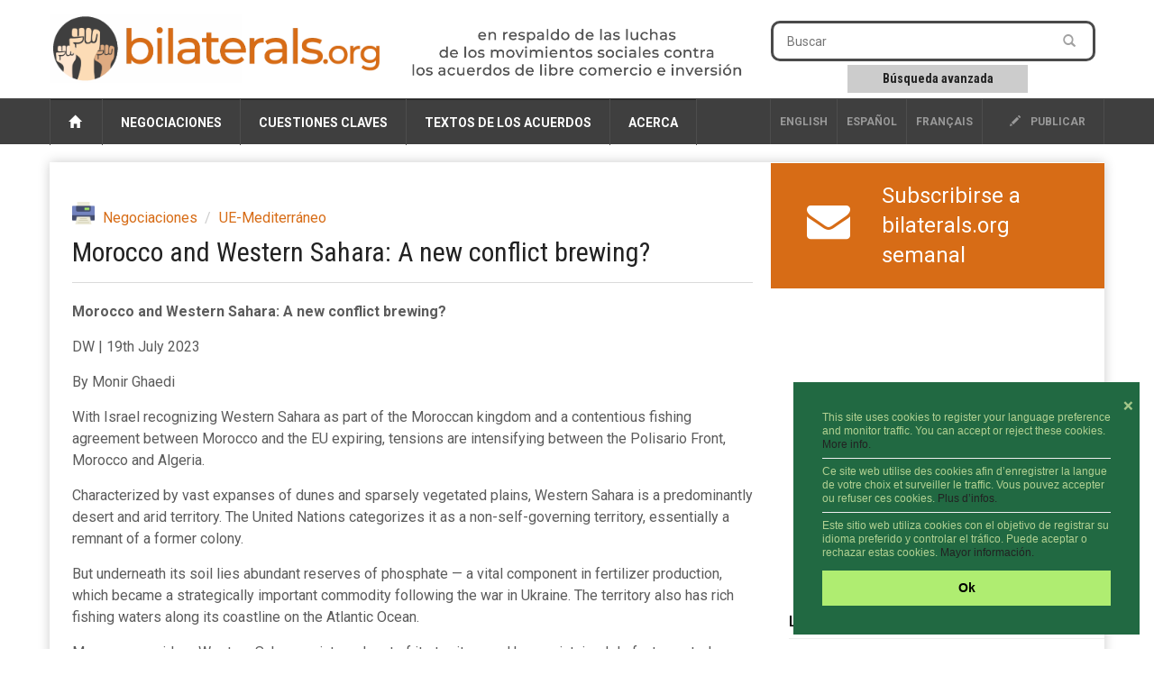

--- FILE ---
content_type: text/html; charset=utf-8
request_url: https://www.bilaterals.org/?morocco-and-western-sahara-a-new&lang=es
body_size: 10923
content:

<html lang="en">
<head>

    <title>Morocco and Western Sahara: A new conflict brewing? | bilaterals.org</title>
	
	<link rel="canonical" href="https://www.bilaterals.org/?morocco-and-western-sahara-a-new" />

    <!-- start:meta info -->
    <meta name="keywords" content="bilaterals, trade, agreement" />
    <meta name="description" content="bilaterals.org is a collective effort to share information and stimulate cooperation against bilateral trade and investment agreements that are (...)">
    <meta name="author" content="GRAIN">
    <!-- end:meta info -->

    
    <meta property="og:title" content="Morocco and Western Sahara: A new conflict brewing?" />
    <meta property="og:description" content="With Israel recognizing Western Sahara as part of the Moroccan kingdom and a contentious fishing agreement between Morocco and the EU expiring, tensions are intensifying between the Polisario Front, Morocco and Algeria." />
    <meta property="og:type" content="article" />
    <meta property="og:url" content="https://www.bilaterals.org/?morocco-and-western-sahara-a-new" />
    
    
	
	<!-- start:responsive web design -->
    <meta name="viewport" content="width=device-width, initial-scale=1">
    <!-- end:responsive web design -->

	<!-- start:global -->
    <meta charset="utf-8">
    <!-- end:global -->



    <!-- start:web fonts -->
    <link href='https://fonts.googleapis.com/css?family=Roboto:400,500,500italic,400italic,700,700italic%7CRoboto+Condensed:400,700%7CRoboto+Slab' rel='stylesheet' type='text/css'>
    <!-- end:web fonts -->

    <!-- start:stylesheets -->
    <link rel="stylesheet" href="squelettes/assets/css/bootstrap.min.css">
    <link rel="stylesheet" href="squelettes/assets/css/font-awesome.min.css">

    <link rel="stylesheet" href="squelettes/assets/css/jquery.sidr.dark.css">
    <link rel="stylesheet" href="squelettes/assets/css/photobox.css">
    <link rel="stylesheet" href="squelettes/assets/css/datepicker.css">
    <link rel="stylesheet" href="squelettes/assets/css/style.css">


    
    <link rel="stylesheet" href="squelettes/assets/css/custom.css">

    <!-- end:stylesheets -->


	<!-- scrutari files -->
	<link href="squelettes/scrutari/scrutarijs/scrutarijs.css" rel="stylesheet" type="text/css">
	<link href="squelettes/scrutari/scrutarijs/frameworks/none.css" rel="stylesheet" type="text/css">
	<link href="squelettes/scrutari/css/main.css" rel="stylesheet" type="text/css">
	<script src="squelettes/scrutari/jsrender/jsrender.min.js"></script>
	<script src="squelettes/scrutari/scrutarijs/l10n/es.js"></script>
	<script src="squelettes/scrutari/scrutarijs/frameworks/none.js"></script>
	<script src="squelettes/scrutari/scrutarijs/scrutarijs.js"></script>
	<script src="squelettes/scrutari/js/templates.js"></script>
	<script src="squelettes/scrutari/js/bilaterals.js"></script>
	<script>
	Bilaterals.lang = "es";
	</script>
	<!-- end scrutari -->
    

	<script>
	  (function(i,s,o,g,r,a,m){i['GoogleAnalyticsObject']=r;i[r]=i[r]||function(){
	  (i[r].q=i[r].q||[]).push(arguments)},i[r].l=1*new Date();a=s.createElement(o),
	  m=s.getElementsByTagName(o)[0];a.async=1;a.src=g;m.parentNode.insertBefore(a,m)
	  })(window,document,'script','//www.google-analytics.com/analytics.js','ga');

	  ga('create', 'UA-48153064-1', 'bilaterals.org');
	  ga('send', 'pageview');

	</script>


	<style>
		.cc-link{display: none !important;}
		.cc-message{font-size: 75% !important;line-height: 1.3em !important;}
		.cc-message hr{margin: 7px 0px 7px; color: #ccc;}
		.cc-btn{font-size: 90% !important;}
		.cc-close{font-size: 90% !important; margin-top: 1em !important;}
	</style>

	<link rel="stylesheet" type="text/css" href="//cdnjs.cloudflare.com/ajax/libs/cookieconsent2/3.0.3/cookieconsent.min.css" />
	<script src="//cdnjs.cloudflare.com/ajax/libs/cookieconsent2/3.0.3/cookieconsent.min.js"></script>

	<script>
	window.addEventListener("load", function(){
	window.cookieconsent.initialise({
	  "palette": {
		"popup": {
		  "background": "#216942",
		  "text": "#b2d192"
		},
		"button": {
		  "background": "#afed71"
		}
	  },
	  "position": "bottom-right",
	  "content": {
		"close": '❌',
		"message": "This site uses cookies to register your language preference and monitor traffic. You can accept or reject these cookies. <a href='https://www.bilaterals.org/?new-translation-politica-de#cookies'>More info.</a> <hr/>Ce site web utilise des cookies afin d’enregistrer la langue de votre choix et surveiller le traffic. Vous pouvez accepter ou refuser ces cookies. <a href='https://www.bilaterals.org/?politique-de-confidentialite#cookies'>Plus d’infos.</a> <hr/>Este sitio web utiliza cookies con el objetivo de registrar su idioma preferido y controlar el tráfico. Puede aceptar o rechazar estas cookies. <a href='https://www.bilaterals.org/?politica-de-privacidad#cookies'>Mayor información.</a>",
		"dismiss": "Ok",
	  },

	  layout: 'my-cool-layout',
	  layouts: {
		'my-cool-layout': '<div class="my-cool-layout">\
		  {{message}}{{compliance}}{{pictureOfCat}}</div>{{close}}',
	  },


	})});
	</script>


	<!-- Matomo -->
	<script>
	  var _paq = window._paq = window._paq || [];
	  /* tracker methods like "setCustomDimension" should be called before "trackPageView" */
	  _paq.push(['trackPageView']);
	  _paq.push(['enableLinkTracking']);
	  (function() {
		var u="https://grain.matomo.cloud/";
		_paq.push(['setTrackerUrl', u+'matomo.php']);
		_paq.push(['setSiteId', '2']);
		var d=document, g=d.createElement('script'), s=d.getElementsByTagName('script')[0];
		g.async=true; g.src='//cdn.matomo.cloud/grain.matomo.cloud/matomo.js'; s.parentNode.insertBefore(g,s);
	  })();
	</script>
	<!-- End Matomo Code -->		
	<script type='text/javascript' src='//platform-api.sharethis.com/js/sharethis.js#property=5bf504b7a0286b00115a8a83&product=social-ab' async='async'></script>


</head>
	
<body>
    
    <!-- start:page outer wrap -->
    <div id="page-outer-wrap">
        <!-- start:page inner wrap -->
        <div id="page-inner-wrap">    
            
        <!-- HEADER -->
        <!-- start:page header mobile -->
            <header id="page-header-mobile" class="visible-xs">
				
			

                <!-- start:sidr -->
                <div id="sidr">
					
					                   

  
        		

	<div class="row" style="border: 1px dotted #CCC;">
		
	   <div class="col-sm-4 lang-select-mobile ">
      	<a href="spip.php?action=converser&redirect=.%2F%3Fmorocco-and-western-sahara-a-new&var_lang=en" style="border-left: 1px solid #4d4d4d;">English</a>
       </div>
		
	   <div class="col-sm-4 lang-select-mobile "> 
			<a href="spip.php?action=converser&redirect=.%2F%3Fmorocco-and-western-sahara-a-new&var_lang=es">Español</a> 
	   </div>		
		
       <div class="col-sm-4 lang-select-mobile ">
            <a href="spip.php?action=converser&redirect=.%2F%3Fmorocco-and-western-sahara-a-new&var_lang=fr">français</a>    
       </div>
		


	</div>

	<br/>					
					
                    <form id="search-form-mobile" action="spip.php?page=scr-search" method="get">
                    	<span class="glyphicon glyphicon-search" style="font-size: 90%;"></span>&nbsp;&nbsp;Buscar
                        <input type="text" name="q" placeholder="" style="border: 1px solid;"/>
						<input type="hidden" name="page" id="recherche" value="scr-search" >
						
						
                        <div style="clear: both;"></div>
                        <div style="border: 1abpx dotted; padding: 5px; width: 60%; text-align: center; margin: 0px auto;">
                        	<a role="button" href="spip.php?page=scr-asearch" style="font-size: 12px;">
								B&#xFA;squeda avanzada
							</a>
                    	</div>
                    </form>
						
					<br/>	
						

						
                    
                    <ul>
						<li><a href="https://www.bilaterals.org">Home</a></li>
						
                        <li>
                            <a class="more" href="#"><i class="fa fa-angle-down"></i></a>
                            
                            <!-- NEGOTIATIONS -->
                            
                            	<a href=""> Negociaciones </a>
								
								   <ul>

									     
											   	
												
												
												
												
								
										<li><a href="./?-across-the-board-#">  Generales  </a></li>

									     
											   	
												
												
												
												
								
										<li><a href="./?-afcfta-287-#"> AfCFTA </a></li>

									     
											   	
												  
												
												
												
								
										<li><a href="./?-africa-77-&flt=noart"> África </a></li>

									     
											   	
												
												  
												
												
								
										<li><a href="./?-americas-&flt=noart"> América </a></li>

									     
											   	
												
												
												
												
								
										<li><a href="./?-west-asia-#"> Asia Occidental </a></li>

									     
											   	
												
												
												  
												
								
										<li><a href="./?-asia-pacific-&flt=noart"> Asia y el Pacífico </a></li>

									     
											   	
												
												
												
												
								
										<li><a href="./?-tpp-#"> CPTPP </a></li>

									     
											   	
												
												
												
												  
								
										<li><a href="./?-europe-&flt=noart"> Europa </a></li>

									     
											   	
												
												
												
												
								
										<li><a href="./?-rcep-218-#"> RCEP </a></li>

									   
									</ul>
                            
               
                        </li>
                        
                        <li>
                        	<a class="more" href="#"><i class="fa fa-angle-down"></i></a>
                            <!-- KEY ISSUES -->
                            
                                <a href=""> Cuestiones claves </a>
                                
                                <ul>
                                     
                                         <li><a href="./?-agriculture-food-"> Agricultura y alimentación </a></li>
                                     
                                         <li><a href="./?-climate-environment-39-"> Clima y medio ambiente </a></li>
                                     
                                         <li><a href="./?-geopolitics-human-rights-"> Geopolítica y derechos humanos </a></li>
                                     
                                         <li><a href="./?-corporate-interests-44-"> Intereses corporativos </a></li>
                                     
                                         <li><a href="./?-investment-35-"> Inversión </a></li>
                                     
                                         <li><a href="./?-intellectual-property-"> Propiedad intelectual </a></li>
                                     
                                         <li><a href="./?-services-34-"> Servicios </a></li>
                                     
                                         <li><a href="./?-labour-"> Trabajo </a></li>
                                   
                                </ul>
                                
                            
                        
       
                        </li>
                        
                        <li>
                        
                        	<a class="more" href="#"><i class="fa fa-angle-down"></i></a>
                            <!-- TEXTS OF AGREEMENTS -->
                            
                               <a href=""> Textos de los acuerdos </a>
                                
                               <ul class="dropnav-menu">
                                     
                                         <li><a href="./?-bits-" style="text-transform:none;"> TBI </a></li>
                                     
                                         <li><a href="./?-tifas-" style="text-transform:none;"> TIFA </a></li>
                                     
                                         <li><a href="./?-ftas-" style="text-transform:none;"> TLCs </a></li>
                                   
								   
								     
                                         <li><a href="./?-other-292-" style="text-transform:none;"> Otro </a></li>
                                   
                               </ul>
                                
                            
         
                        </li>
                        
                        <li>
                        
                        	<a class="more" href="#"><i class="fa fa-angle-down"></i></a>
                            
                            <!-- ABOUT -->
                            
                                <a href=""> Acerca </a>
                                
                                       <ul class="dropnav-menu">

										 
										    <li class="item"><a href="./?about-bilaterals-org">About bilaterals.org</a></li>
										    <li class="item"><a href="./?-announcements-">Announcements</a></li>
											<li class="item"><a href="spip.php?page=help">Help</a></li>
										   	<li class="item"><a href="./?how-to-participate-26828">How to participate</a></li>
										    <li class="item"><a href="https://www.bilaterals.org/?legal-disclaimer">Legal disclaimer</a></li>
										    <li class="item"><a href="./?privacy-statement-36779">Privacy statement</a></li>
										
										   
										
										   
										  
										   
										   
                                       </ul>
                                
                                
                            
         
                        </li>

                    </ul>

                </div>
                <!-- end:sidr -->

                <!-- start:row -->
						
                <div class="row">

                    <!-- start:col -->
                    <div class="col-xs-9">
                        <a href="https://www.bilaterals.org"><img src="squelettes/v3/banner.png" alt="bilaterals.org logo" style="margin-top: 10px; width: 100%;"/></a>
                    </div>
                    <!-- end:col -->
					
					<!-- start:nav-expand -->
                    <div class="col-xs-3 text-right">
                        <a id="nav-expander" href=""><span class="glyphicon glyphicon-th"></span></a>
                    </div>
                    <!-- end:nav-expand -->
		


                </div>
                <!-- end:row -->
						
				<div class="row">
					<!-- start:byline -->
					<div class="col-sm-12 col-md-12">
						<a href="https://www.bilaterals.org"><img src="squelettes/v3/banner-byline-es.png" alt="bilaterals.org logo" style="width: 100%;"/></a>
					</div>	
				</div>
						
						

            </header>
            <!-- end:page header mobile -->
            
          

            <!-- start:page header -->
            <header id="page-header" class="hidden-xs">

                <!-- start:header-branding -->
                <div id="header-branding">

                    <!-- start:container -->
                    <div class="container">

                        <!-- start:row -->
                        <div class="row">

							<!-- start:logo -->
                            <div class="col-sm-5 col-md-4">
                                <a href="https://www.bilaterals.org"><img src="squelettes/v3/banner.png" alt="bilaterals.org logo" style="margin-top: 15px; width: 100%;"/></a>
                            </div>
                            
                            <!-- start:byline -->
                            <div class="col-sm-5 col-md-4" style="padding-top: 10px;">
                            	<a href="https://www.bilaterals.org"><img src="squelettes/v3/banner-byline3-es.png" alt="bilaterals.org logo" style="margin-top: 15px; width: 100%;"/></a>
                            </div>


                            <!-- start:col -->
                            <div class="col-sm-4 col-md-4 text-center">

        

                            </div>
                            <!-- end:col -->
                            <!-- start:col -->
                            <div class="visible-md visible-lg col-md-4 ">

                                <form id="search-form" action="spip.php?page=scr-search" method="get">
                                        <input type="text" name="q" placeholder="Buscar" />
										<input type="hidden" name="page" id="recherche" value="scr-search" >
                                        <button style="background-color: #ffffff;"><span class="glyphicon glyphicon-search"></span></button>
                                </form>
                                
                                <div class="search-keywords">
  									<a role="button" href="spip.php?page=scr-asearch" 
									   style="font-size: 14px;">
										B&#xFA;squeda avanzada
									</a>
                            	</div>

		
                            </div>
                            <!-- end:col -->
								

												
								
								
								
								
								

                        </div>
                        <!-- end:row -->

                    </div>
                    <!-- end:container -->

                 </div>
                <!-- end:header-branding -->

                <!-- start:header-navigation -->
                <div id="header-navigation">

                    <!-- start:container -->
                    <div class="container">
						
						

                        <!-- start:menu -->
                        <nav id="menu">
                            <ul class="nav clearfix">
                                <li>
									<a href="https://www.bilaterals.org"><span class="glyphicon glyphicon-home"></span>&nbsp;</a>
								</li>
                                
                                <li>
                                    <!-- NEGOTIATIONS -->
                                    
                                        <a href="#"> Negociaciones </a>
                                    
                                    
                                    <div class="dropnav-container">
                                       <ul class="dropnav-menu">
                                             
											   	
												
												
												
												
                                                 <li><a href="./?-across-the-board-#">  Generales  </a></li>
                                             
											   	
												
												
												
												
                                                 <li><a href="./?-afcfta-287-#"> AfCFTA </a></li>
                                             
											   	
												  
												
												
												
                                                 <li><a href="./?-africa-77-&flt=noart"> África </a></li>
                                             
											   	
												
												  
												
												
                                                 <li><a href="./?-americas-&flt=noart"> América </a></li>
                                             
											   	
												
												
												
												
                                                 <li><a href="./?-west-asia-#"> Asia Occidental </a></li>
                                             
											   	
												
												
												  
												
                                                 <li><a href="./?-asia-pacific-&flt=noart"> Asia y el Pacífico </a></li>
                                             
											   	
												
												
												
												
                                                 <li><a href="./?-tpp-#"> CPTPP </a></li>
                                             
											   	
												
												
												
												  
                                                 <li><a href="./?-europe-&flt=noart"> Europa </a></li>
                                             
											   	
												
												
												
												
                                                 <li><a href="./?-rcep-218-#"> RCEP </a></li>
                                           
                                       </ul>
                                     </div>
                                    
                                    
                                </li>
                                
                                
                                <li>               
                                    <!-- KEY ISSUES -->
                                    
                                        <a href="#"> Cuestiones claves </a>
                                     

                                    <div class="dropnav-container">
                                       <ul class="dropnav-menu">
                                             
                                                 <li><a href="./?-agriculture-food-"> Agricultura y alimentación </a></li>
                                             
                                                 <li><a href="./?-climate-environment-39-"> Clima y medio ambiente </a></li>
                                             
                                                 <li><a href="./?-geopolitics-human-rights-"> Geopolítica y derechos humanos </a></li>
                                             
                                                 <li><a href="./?-corporate-interests-44-"> Intereses corporativos </a></li>
                                             
                                                 <li><a href="./?-investment-35-"> Inversión </a></li>
                                             
                                                 <li><a href="./?-intellectual-property-"> Propiedad intelectual </a></li>
                                             
                                                 <li><a href="./?-services-34-"> Servicios </a></li>
                                             
                                                 <li><a href="./?-labour-"> Trabajo </a></li>
                                           
                                       </ul>
                                     </div>
                                    
                                                     
                                </li>
                                
                                
                                
                                <li>
                                    <!-- TEXTS OF AGREEMENTS -->
                                    
                                        <a href="#"> Textos de los acuerdos </a>
                                     
                                    
                                    <div class="dropnav-container">
                                       <ul class="dropnav-menu">
										     
												 <li><a href="./?-bits-" style="text-transform:none;"> TBI </a></li>
											  
												 <li><a href="./?-tifas-" style="text-transform:none;"> TIFA </a></li>
											  
												 <li><a href="./?-ftas-" style="text-transform:none;"> TLCs </a></li>
											
										   
										   								   
										      
												 <li><a href="./?-other-292-" style="text-transform:none;"> Otro </a></li>
										    
                                        </ul>
                                     </div>
                                    
                                    
                                    
                                </li>
                                
                                <li>
                                    <!-- ABOUT -->
                                    
                                        <a href="#"> Acerca </a>
                                    
                                    
                                    <div class="dropnav-container">
                                       <ul class="dropnav-menu">

										   
										
										   
										 
										    <li class="item"><a href="./?acerca-de-bilaterals-org">Acerca de bilaterals.org</a></li>
										    <li class="item"><a href="https://www.bilaterals.org/?aviso-legal">Aviso legal</a></li>
											<li class="item"><a href="spip.php?page=help&amp;lang=es">Ayuda</a></li>
										   	<li class="item"><a href="./?como-participar">Como participar</a></li>
										    <li class="item"><a href="./?-announcements-">Comunicados</a></li>
										    <li class="item"><a href="./?politica-de-privacidad">Política de privacidad</a></li>
										
										   
										  
										   
                                       </ul>
                                    </div>
									
									

                                    
                                    
                                </li>

   
                                <li class="options hidden-md hidden-sm"><a href="#"><a href="ecrire"><span class="glyphicon glyphicon-pencil"></span> publicar</a></li>
                                
                                                   

  
        		


       <li class="options lang-select ">
            <a href="spip.php?action=converser&redirect=.%2F%3Fmorocco-and-western-sahara-a-new&var_lang=fr">français</a>    
       </li>    

      <li class="options lang-select "> 
         <a href="spip.php?action=converser&redirect=.%2F%3Fmorocco-and-western-sahara-a-new&var_lang=es">Español</a> 
      </li>
         

      <li class="options lang-select ">
      	<a href="spip.php?action=converser&redirect=.%2F%3Fmorocco-and-western-sahara-a-new&var_lang=en" style="border-left: 1px solid #4d4d4d;">English</a>
      </li>
                                
                            </ul>
                            
                  
                            
                        </nav>
                        <!-- end:menu -->

                    </div>
                    <!-- end:container -->

                </div>
                <!-- end:header-navigation -->

            </header>
            <!-- end:page header -->							
            
            <!-- start:container -->
            <div class="container">
                
                <!-- start:page content -->
                <div id="page-content" class="clearfix">

                    
                    <!-- start:main -->
                    <div id="main" class="article">
                        
                        <!-- start:article-post -->
                        <article id="article-post" dir="ltr">
                            
                            
                            <header>
								
								<span class="print-button">
									<a href="spip.php?page=print-art&amp;id_article=48747" title="imprimir" rel="nofollow">
									<img src="squelettes/v3/printer.png" align="absmiddle">&nbsp;&nbsp;&nbsp;
									</a>
								</span>  
                            
                                <!-- start:article share -->
                                <div class="article-share">

									
									<!-- sharethis -->
									<div class="sharethis-inline-share-buttons" data-url="https://www.bilaterals.org/?morocco-and-western-sahara-a-new" data-title="Morocco and Western Sahara: A new conflict brewing?"></div>
									
                                </div>
                                <!-- end:article share -->    
                            
                            
                                <ol class="breadcrumb">
                                   
                                    <li><a href="./?-negotiations-">Negociaciones</a></li>
                                   
                                    <li><a href="./?-eu-mediterranean-">UE-Mediterráneo</a></li>
                                  
                                </ol>
								
								
                                <h1>Morocco and Western Sahara: A new conflict brewing?</h1>
								
                            </header>
         
            				
                            
							<p><strong>Morocco and Western Sahara: A new conflict brewing?</strong></p>
<p>DW | 19th July 2023</p>
<p>By Monir Ghaedi</p>
<p>With Israel recognizing Western Sahara as part of the Moroccan kingdom and a contentious fishing agreement between Morocco and the EU expiring, tensions are intensifying between the Polisario Front, Morocco and Algeria.</p>
<p>Characterized by vast expanses of dunes and sparsely vegetated plains, Western Sahara is a predominantly desert and arid territory. The United Nations categorizes it as a non-self-governing territory, essentially a remnant of a former colony.</p>
<p>But underneath its soil lies abundant reserves of phosphate — a vital component in fertilizer production, which became a strategically important commodity following the war in Ukraine. The territory also has rich fishing waters along its coastline on the Atlantic Ocean.</p>
<p>Morocco considers Western Sahara an integral part of its territory and has maintained de facto control over most of the region for decades. However, most countries — and the United Nations — have refused to endorse Morocco&#8217;s claim.</p>
<p>Along with the UN General Assembly, several international courts including the International Court of Justice have ruled that colonialization in Western Sahara is still pending and Morocco&#8217;s efforts to annex it are illegal.</p>
<p>On Monday, Israeli Prime Minister Benjamin Netanyahu officially recognized Morocco&#8217;s sovereignty over Western Sahara, making Israel the second country (after the United States under the Trump administration) to back Rabat&#8217;s claims.</p>
<p>Israeli Foreign Minister Eli Cohen on Monday welcomed the move, saying in a statement that it would "strengthen the relations between the countries and between the nations, as well as the continuation of cooperation to deepen peace and regional stability.”</p>
<p>However, there are concerns that the situation in Western Sahara is in fact moving away from "peace and stability," and that the territories might once again become scenes of armed conflict between the Moroccan military, the pro-independence Polisario Front, and neighboring Algeria.</p>
<p><strong>How did the Western Sahara conflict begin?</strong><br class='article-image' />
The Western Sahara dispute began in 1975 when Spain, which had been a colonial power, withdrew from the territories and left their future uncertain. In the aftermath of Spain&#8217;s departure, Morocco organized the "Green March," where thousands of Moroccan civilians entered Western Sahara and asserted Moroccan sovereignty. The move faced resistance from the Sahrawi Arab Democratic Republic (SADR) and its military wing, the Polisario Front, which claimed they were the representatives of the indigenous Sahrawi people and sought full independence.</p>
<p>Armed conflict broke out between Morocco and Polisario Front the same year, which continued until the United Nations brokered a fragile ceasefire.</p>
<p>The UN has supported a referendum on self-determination, which has yet to take place due to disputes over issues such as who would be eligible to vote in such a referendum.</p>
<p>The conflict broke out again in November 2020 when Morocco deployed its military to quell a Sahrawi protest. In response, the Polisario Front declared the existing ceasefire annulled.</p>
<p>"In terms of the human rights situation, Western Sahara is a black hole," Meriem Naili, an international law researcher from the University of Exeter, told DW. "We know that atrocities frequently occur there, but the government in Morocco does not allow officials from the UN&#8217;s High Commissioner for Human Rights to visit the occupied lands," she added.</p>
<p><strong>"A colonial fishing deal"</strong><br class='autobr' />
Israel&#8217;s recognition came a day before the end of a decades-long fishery deal between Morocco and the European Union, as the bloc struggles to reconcile its economic interests and following international law.</p>
<p>In 2021, the European Court of Justice (ECJ) delivered a ruling that rendered the EU-Morocco fishing protocol null and void. Currently, the bloc has opted to await the ECJ&#8217;s response to Morocco&#8217;s appeal before deciding on whether to extend the protocol.</p>
<p>"It is a historic win for the Sahrawis," said Erik Hagen, a board member of Western Sahara Resource Watch (WSRW).</p>
<p>He traced the protocol back to a deal made between Morocco and colonial Spain, in which the Spanish agreed to withdraw from the region in exchange for gaining fishing rights from Morocco. "After joining the European Union in 1986, Spain brought this colonial legacy into the EU framework," he pointed out.</p>
<p>WSRW published an investigation in 2021 suggesting Morocco spends most of the EU&#8217;s funds and revenues on building settlements for Moroccan fishermen in Western Sahara.</p>
<p>The controversial fishing pact is only one of the manifestations of the EU countries&#8217; dilemma with Morocco, according to Hagen.</p>
<p>The bloc&#8217;s officials do not recognize Morocco&#8217;s sovereignty claims over Western Sahara and follow the UN in regarding it as a militarily occupied land. However, EU member states, including France, Spain, and Germany, support Morocco in granting autonomy to Western Sahara .</p>
<p>Morocco is an important partner for most EU countries, which makes it tricky for the EU to push back against Morocco&#8217;s position on Western Sahara: The EU has several agreements with the kingdom, including on migration, trade, and renewable energy.</p>
<p>"Morocco knows how to play these cards," Hagen said. "As long as matters such as migration remain high on countries&#8217; national agenda, the EU member states would find it hard to make moves that anger Morocco."</p>
<p><strong>The rivalry between Algeria and Morocco</strong><br class='autobr' />
The Trump administration&#8217;s recognition of Rabat&#8217;s claims over Western Sahara in 2020 was part of the Abraham Accord, a project aimed at bringing Israel and Arab countries together through a series of trade deals. The relations between Rabat and Tel Aviv continued to improve, with Morocco purchasing an increased sum of military equipment from both the United States and Israel.</p>
<p>Morocco&#8217;s neighbor, Algeria, which also shares a border with Western Sahara, went the opposite way and sought to tighten its military ties with Russia. Algeria severed diplomatic relations with Morocco in 2021. "The tensions between Morocco and Algeria have been simmering for years now, and it has always had a direct impact on Western Sahara," said Naili.</p>
<p>The rivalry between Morocco and Algeria dates back to their independence, with tensions leading to clashes in Western Sahara at times. For decades, Algeria provided military support to the Polisario Front and allowed its leaders, as well as many Sahrawi refugees, to establish camps within its borders.</p>
<p>Both countries have ramped up their military spending in the past decade, according to the database of the Stockholm International Peace Research Institute. Last year, Morocco added a military sector along its borders with Algeria.</p>
<p>"The recognition and even supporting autonomy plan is unlikely to help with the peace process, because it antagonizes one of the conflict&#8217;s parties," Naili said.</p>
<p>"Nothing short of a referendum can solve this dispute," she added. "No deal between the EU, Morocco, and even Polisario can determine the fate of the Sahrawi people. Sahrawis&#8217; autonomy is not theirs to give and international courts have made it clear."</p>
                            
                            
							
               
                            
                            <!--









--> 
							
							<hr/>
                            
                            <!-- source-->
                            <div class="article-source" style="clear: both;">
                            	<span style="margin-right: 10px;"><i class="fa fa-globe fa-lg">&nbsp;</i></span><span>Fuente:</span>
                                <a href="https://www.dw.com/en/moroccos-territorial-claims-on-western-sahara-a-new-conflict-brewing/a-66288761" target="_blank">DW</a>
                            </div>
                            <!--/source-->     
                            
                            
                            <!-- keywords -->
                            <div class="article-keywords"> 
                                <span><i class="fa fa-tags fa-lg">&nbsp;</i></span>
                                
                                    <span><a href="./?+-algeria-131-+"> Argelia </a></span>
                                
                                    <span><a href="./?+-morocco-14-+"> Marruecos </a></span>
                                
                                    <span><a href="./?+-pecheries-pecheurs-+"> pesca | pescadores </a></span>
                                
                                    <span><a href="./?+-western-sahara-+"> Sahara Occidental </a></span>
                                
                                    <span><a href="./?+-mot10-+"> UE </a></span>
                                
                            </div>
                            <!--/keywords-->   
                            
                            <!-- start:article share footer -->
                            <footer style="margin-top: 25px;">
	
                                
								<span class="print-button">
									<a href="spip.php?page=print-art&amp;id_article=48747" title="imprimir" rel="nofollow">
									<img src="squelettes/v3/printer.png" align="absmiddle">&nbsp;&nbsp;&nbsp;
									</a>
								</span>  
								
                                <!-- sharethis -->
								<div class="sharethis-inline-share-buttons" data-url="https://www.bilaterals.org/?morocco-and-western-sahara-a-new" data-title="Morocco and Western Sahara: A new conflict brewing?"></div>
								
								
							

								

							</footer>
                            <!-- end:article share footer -->    
                                                    
                        </article>
                        <!-- end:article-post -->
                        

                        
                                             
                    </div>
                    
                    <!-- end:main -->
                    
                    <!-- start:sidebar -->
                    <!-- start:sidebar -->
                    <div id="sidebar">


                        <!-- start:subscribe box -->
                        <div class="banner banner-separator subscribe-box orange-bg1">
                        
              				<div class="row">
								
								
								
										   
								 
									<div class="col-md-3 text-center" style="padding-top: 10px;">		
										<a href="https://grainorg.hosted.phplist.com/?p=subscribe&id=5" style="font-size: 48px;"><span class="fa-envelope"></span></a>
									</div>

									<div class="col-md-9">
										<a href="https://grainorg.hosted.phplist.com/?p=subscribe&id=5">
											<div>Subscribirse a bilaterals.org semanal</div>
										</a>
									</div>
								

								
                            

									
									
                                
                             </div>

 
          
                        </div>
                        <!-- end:subscribe box -->     
										
										
		

						<!-- start:STICKY -->
						
						<!-- end:STICKY -->
										
										
						<!-- start:PODCAST -->
						
						
							<div class="podcast">
								<iframe src="https://www.youtube.com/embed/fhIseTWFuOM?si=HTBlB2OFyBe9pp46" title="YouTube video player" frameborder="0" allow="accelerometer; autoplay; clipboard-write; encrypted-media; gyroscope; picture-in-picture; web-share" referrerpolicy="strict-origin-when-cross-origin" allowfullscreen></iframe>
							</div>
							<a href="https://www.bilaterals.org/?podcasts" target="_blank">
								<img src="squelettes/images/podcast-sidebar-cropped-trans.png" 
									 class="podcast-logo"/>
							</a>
						
						
						<!-- end:PODCAST -->	

          

                        <!-- start:section-module-news -->
                        <section class="module-news top-margin">

                            <!-- start:article-container -->
                            <div class="article-container">
                            
                            	
                                    <article class="clearfix sidebar-heading">
                                        <h4 class="latest">Latest articles in English</h4>
                                        <span class="borderline"></span>
                
                                  
                            
                                     <!-- start:article -->
									<table>
										<tr class="sidebar-row">
											<td style="font-size: 60%; width: 20px; color: black;">
												<span class="font-awesome fa-circle"></span> 
											</td>
											<td class="sidebar-articles">
												<!--
												
												-->
												<h3>
													<a href="./?al-habtoor-group-to-take-legal">Al Habtoor Group to take legal measures against Lebanon over $1.7bn investment losses</a>
												</h3>
												<div class="postmeta">
													<span class="published">
														<span style="margin: 0px 10px 0px 0px;">27-ene-2026</span>
														<span style="text-transform: none; margin-left:0px;"><i class="fa fa-globe"></i>&nbsp;Arab News</span>
													</span>
												</div>
											</td>
										</tr>
									</table>
                                    <!-- end:article -->
                                
                                  
                            
                                     <!-- start:article -->
									<table>
										<tr class="sidebar-row">
											<td style="font-size: 60%; width: 20px; color: black;">
												<span class="font-awesome fa-circle"></span> 
											</td>
											<td class="sidebar-articles">
												<!--
												
												-->
												<h3>
													<a href="./?eu-parliament-delays-decision-to">EU Parliament delays decision to unfreeze US trade deal</a>
												</h3>
												<div class="postmeta">
													<span class="published">
														<span style="margin: 0px 10px 0px 0px;">27-ene-2026</span>
														<span style="text-transform: none; margin-left:0px;"><i class="fa fa-globe"></i>&nbsp;Politico</span>
													</span>
												</div>
											</td>
										</tr>
									</table>
                                    <!-- end:article -->
                                
                                  
                            
                                     <!-- start:article -->
									<table>
										<tr class="sidebar-row">
											<td style="font-size: 60%; width: 20px; color: black;">
												<span class="font-awesome fa-circle"></span> 
											</td>
											<td class="sidebar-articles">
												<!--
												
												-->
												<h3>
													<a href="./?eu-inks-mother-of-all-deals-with">EU inks &#8217;mother of all deals&#8217; with India trade agreement amid global turmoil</a>
												</h3>
												<div class="postmeta">
													<span class="published">
														<span style="margin: 0px 10px 0px 0px;">27-ene-2026</span>
														<span style="text-transform: none; margin-left:0px;"><i class="fa fa-globe"></i>&nbsp;Euronews</span>
													</span>
												</div>
											</td>
										</tr>
									</table>
                                    <!-- end:article -->
                                
                                
                                	</article>
                                  
                                
                             </div>
                             <!-- end:article-container -->  
                             
                            <!-- start:article-container -->
                            <div class="article-container">
                                                            
                                  
                             </div>
                            <!-- end:article-container -->  
                             
                                                           
                            <!-- start:article-container -->
                            <div class="article-container">

                                
                                    <article class="clearfix heading sidebar-heading">
                                        <h4 class="latest">Derniers articles en fran&ccedil;ais</h4>
                                        <span class="borderline"></span>
                                  
                            
                                     <!-- start:article -->
									<table>
										<tr class="sidebar-row">
											<td style="font-size: 60%; width: 20px; color: black;">
												<span class="font-awesome fa-circle"></span> 
											</td>
											<td class="sidebar-articles">
												<!--
												
												-->
												<h3>
													<a href="./?l-inde-et-l-ue-signent-un-accord">L’Inde et l’UE signent un accord de libre-échange qui réduit les droits de douane dans de nombreux secteurs</a>
												</h3>
												<div class="postmeta">
													<span class="published">
														<span style="margin: 0px 10px 0px 0px;">27-ene-2026</span>
														<span style="text-transform: none; margin-left:0px;"><i class="fa fa-globe"></i>&nbsp;Le Monde</span>
													</span>
												</div>
											</td>
										</tr>
									</table>
                                    <!-- end:article -->
                                
                                  
                            
                                     <!-- start:article -->
									<table>
										<tr class="sidebar-row">
											<td style="font-size: 60%; width: 20px; color: black;">
												<span class="font-awesome fa-circle"></span> 
											</td>
											<td class="sidebar-articles">
												<!--
												
												-->
												<h3>
													<a href="./?trump-punit-la-coree-du-sud-en">Trump punit la Corée du Sud en remontant les droits de douane à 25&nbsp;%</a>
												</h3>
												<div class="postmeta">
													<span class="published">
														<span style="margin: 0px 10px 0px 0px;">27-ene-2026</span>
														<span style="text-transform: none; margin-left:0px;"><i class="fa fa-globe"></i>&nbsp;Les Echos</span>
													</span>
												</div>
											</td>
										</tr>
									</table>
                                    <!-- end:article -->
                                
                                  
                            
                                     <!-- start:article -->
									<table>
										<tr class="sidebar-row">
											<td style="font-size: 60%; width: 20px; color: black;">
												<span class="font-awesome fa-circle"></span> 
											</td>
											<td class="sidebar-articles">
												<!--
												
												-->
												<h3>
													<a href="./?l-encre-du-traite-avec-le-mercosur">L&#8217;encre du traité avec le Mercosur est à peine sèche que l&#8217;UE cherche déjà d&#8217;autres partenaires: Bruxelles négocie aujourd&#8217;hui des accords commerciaux avec l&#8217;Inde, l&#8217;Australie ou la Malaisie</a>
												</h3>
												<div class="postmeta">
													<span class="published">
														<span style="margin: 0px 10px 0px 0px;">26-ene-2026</span>
														<span style="text-transform: none; margin-left:0px;"><i class="fa fa-globe"></i>&nbsp;BFM</span>
													</span>
												</div>
											</td>
										</tr>
									</table>
                                    <!-- end:article -->
                                
                                  
              						</article>
                                 
                                
                           
                             </div>
							
							 <hr/>
							
							
							
                             <!-- end:article-container -->                                  
                                
                            <div class="banner banner-separator other-languages-box orange-bg1">
                            
                            
                                <div class="row">
                                
                                    <div class="col-md-2 my-auto">
                                        <a href="spip.php?page=artbylang" style="font-size: 32px; padding-right: 10px;"><span class="fa-globe"></span></a>
                                    </div>
                                    
                                    <div class="col-md-10 my-auto" style="float:left; font-size: 120%;">
                                        <a href="spip.php?page=artbylang"><div>Otros idiomas</div></a>
                                    </div>
                                    
                                 </div>
                            
     
              
                            </div>
                            
                            <!-- FTA FAQ -->
                            <div class="banner banner-separator fta-faq-box">
								

								 
								<a href="spip.php?article40197">Por qu&eacute; son nocivos los tratados de libre comercio?</a>
								

								  
									
                            </div> 
									
									
                            <!-- PODCASTS -->

									
								
							<!-- ISDS -->	
							<div class="ad ad-separator other-languages-box" style="background-color: white;">			
								<a href="https://isds.bilaterals.org" target="_blank" class="image-button">
									<img src="squelettes/images/isds-logo-only.png" width="250px;" style="margin-left: 10px;" />
								</a>
							</div>
                                

                        </section>
                        <!-- end:section-module-news -->

                    </div>
                    <!-- end:sidebar -->                    <!-- end:sidebar -->
                    
                    
                                      
                </div>
                <!-- end:page content -->
            
            </div>
            <!-- end:container -->
    

            <!-- start:footer -->
            <!-- footer:page footer -->
            <footer id="page-footer">

                <!-- start:container -->
                <div class="container">

                    <nav id="foot-menu" class="hidden-xs">
                        <ul class="clearfix">
         
                            <!-- <li class="cat-news"><a href="
                                 https://www.bilaterals.org/?acerca-de-bilaterals-org
                                " title="Acerca">Acerca</a></li> -->
							
							<li class="cat-news"><a href="spip.php?rubrique72" title="Acerca">Acerca</a></li>
                            <li class="cat-news"><a href="spip.php?rubrique211" title="Archivos" class="capitalize">Archivos</a></li>
                            <li class="cat-news"><a href="mailto:info@bilaterals.org" title="Contacto" class="capitalize">Contacto</a></li> 
                            <li class="cat-news"><a href="spip.php?rubrique4" title="Cuestiones claves ">Cuestiones claves </a></li>  
                            <li class="cat-news"><a href="spip.php?rubrique1" title="Links">Enlaces</a></li>  
                            <li class="cat-news"><a href="spip.php?rubrique2" title="Negociaciones">Negociaciones</a></li>
                            <li class="cat-news"><a href="spip.php?rubrique3" title="Textos de los acuerdos ">Textos de los acuerdos </a></li>
                            
                            
                            

                            
                                   
                            
                            
                            <li class="options"><a href="#" class="scrollToTop">volver al principio <span class="glyphicon glyphicon-chevron-up"></span></a></li>
     
                            
                            
                            
                        </ul>
                    </nav>

                    <!-- start:row -->
                    <div class="about row">

                        <!-- start:col -->
                        <div class="col-sm-12 col-md-3">
                            <h3><a href="https://www.bilaterals.org"><img src="squelettes/images/V3-bilaterals-logo-med.png" alt="bilaterals.org logo" width="200" /></a></h3>
                        </div>
                        <!-- end:col -->

                        <!-- start:col -->
                        <div class="col-sm-6 col-md-5">
            
                            <p>bilaterals.org is a collaborative space to share information and support movements struggling against bilateral trade and investment deals which serve corporations, not people. It is strictly non-commercial and for educational purposes only. No one owns it. Open publishing. Multilingual. Global. </p>
         
                                <a href="https://www.facebook.com/bilaterals.org" target="_blank"><i class="fa fa-facebook-square fa-lg" title="Facebook"></i></a>
                                <a href="https://twitter.com/@bilaterals_org" target="_blank"><i class="fa fa-twitter fa-lg" title="Twitter"></i></a>
								<a href="https://www.instagram.com/bilaterals_org/" target="_blank"><i class="fa fa-instagram fa-lg" title="Instagram"></i></a>
                                <a href="https://soundcloud.com/bilaterals_org" target="_blank"><i class="fa fa-soundcloud fa-lg" title="Soundcloud"></i></a>
                                <a href="https://www.youtube.com/channel/UCo0CF-bNYCfIuIp83B8QJ3w" title="YouTube" target="_blank"><i class="fa fa-youtube fa-lg"></i></a>
								<a href="https://www.bilaterals.org/spip.php?page=backend-all"><i class="fa fa-rss fa-lg" title="RSS"></i></a>
                
          
                        </div>
                        <!-- end:col -->
                        
                        <!-- start:col -->
                        <div class="col-sm-6 col-md-4">
                            <h4></h4>
                            <ul style="display: none;">
                                <li class="cat-news"><a href="spip.php?rubrique211" title="Archivos" class="capitalize">Archivos</a></li>
                                <li class="cat-news"><a href="mailto:bilaterals.org@gmail.com" title="Contacto" class="capitalize">Contacto</a></li>
                                <li class="cat-news"><a href="spip.php?rubrique1" title="Links">Enlaces</a></li>
    
                            </ul>
                            
                            <a href="https://isds.bilaterals.org" target="_blank" class="image-button">
								<img src="squelettes/images/isds-logo-only.png" width="100px;" />
							</a>
                        </div>
                        <!-- end:col -->
                        

    

                    </div>
                    <!-- end:row -->



                </div>
                <!-- end:container -->

            </footer>
            <!-- end:page footer -->            <!-- end:footer -->
        
        </div>
        <!-- end:page inner wrap -->
    </div>
    <!-- end:page outer wrap -->
    
    <!-- start:scripts -->
	<!-- start:scripts -->
    <script src="squelettes/assets/js/jquery.min.js"></script>
    <script src="squelettes/assets/js/bootstrap.min.js"></script>
    <script src="squelettes/assets/js/bootstrap-datepicker.js"></script>
    <script src="squelettes/assets/js/jquery.sidr.min.js"></script>
    <script src="squelettes/assets/js/jquery.carouFredSel-6.2.1-packed.js"></script>
    <script src="squelettes/assets/js/jquery.touchSwipe.min.js"></script>
    <script src="squelettes/assets/js/jquery.photobox.js"></script>
    <script src="squelettes/assets/js/functions.js"></script>
    <!-- end:scripts -->    <!-- end:scripts -->

    
</body>
</html>


--- FILE ---
content_type: application/javascript
request_url: https://www.bilaterals.org/squelettes/scrutari/scrutarijs/l10n/es.js
body_size: 3133
content:
var SCRUTARI_L10N = {
lang:'es',
'_ advice_complexity':'Averiguar si no pueden simplificar la búsqueda',
'_ and':'Y',
'_ button_check_all':'Marcar todo',
'_ button_close':'Cerrar',
'_ button_filter_off':'Desactivar el filtro',
'_ button_filter_on':'Activar el filtro',
'_ button_parameters':'Filtros y opciones',
'_ button_remove':'Suprimir',
'_ button_submit':'Buscar',
'_ button_uncheck_all':'Desmarcar todo',
'_ colon':':',
'_ error.empty.parametervalue':'Error\u00A0: la búsqueda está constituida sólo de carácteres no significativos\u00A0!',
'_ error.empty.searchtoken':'Término de búsqueda vacio',
'_ error.unknown.attribute':'Atributo desconocido',
'_ error.unknown.fichesearchresult':'Número de búsqueda desconocido',
'_ error.unknown.operandtype':'Tipo de operand desconocido',
'_ error.unknown.scope':'Campo desconocido',
'_ error.wrong.missingword':'Palabra Faltante',
'_ error.wrong.notletterordigitcharacter':'Carácter incorrecto',
'_ error.wrong.operand_add':'Operendo mal formado',
'_ error.wrong.operand_date':'Fecha mal formada',
'_ error.wrong.operationsyntax':'Error de sintaxis en la búsqueda avanzada',
'_ error.wrong.unclosedquote':'Comillas mal cerradas',
'_ error.wrong.unexpectedspace':'Espacio inesperado',
'_ fiche_motscles_many':'Palabras-claves:',
'_ fiche_motscles_one':'Palabra-clave:',
'_ filter_off':'[desactivado]',
'_ filter_on':'[activado]',
'_ link_atom':'Flujo de sindicación ATOM',
'_ link_ods':'Planilla en el formato ODS',
'_ link_permalink':'Permalink',
'_ link_poweredby':'Búsqueda con Scrutari',
'_ loading_pagination':'Cargando...',
'_ loading_search':'Búsqueda en curso...',
'_ mode_help':'Ayuda para las relaciones entre los términos de búsqueda',
'_ mode_intersection':'Y',
'_ mode_operation':'Avanzada',
'_ mode_title':'Relación entre los términos',
'_ mode_union':'O',
'_ or':'O',
'_ periode_help':'Ayuda para la limitación a un período',
'_ periode_title':'Limitado a un periodo',
'_ ponderation_date':'Fecha',
'_ ponderation_help':'Ayuda para la prioridad en la clasificación',
'_ ponderation_pertinence':'Pertinencia',
'_ ponderation_title':'Prioridad en la clasificación',
'_ result_none':'Ningun resultado para la búsqueda pedida',
'_ stats_filter_short':'Filtro\u00A0:',
'_ stats_filter_title':'Número de referencias sobre las que se hará la búsqueda por los filtros activos',
'_ stats_global_short':'Total\u00A0:',
'_ stats_global_title':'Número total de referencias en el motor de búsqueda',
'_ stats_result_short':'Resultado\u00A0:',
'_ stats_result_title':'Número de referencias que responden a los criterios de búsqueda',
'_ title_download':'Recuperación de la integralidad de las referencias',
'_ title_filter_base':'Aplicar filtro sobre las bases de datos',
'_ title_filter_category':'Aplicar filtro sobre las categorias',
'_ title_filter_corpus':'Aplicar filtro sobre los corpus',
'_ title_filter_lang':'Aplicar filtro sobre los idiomas',
'_ title_history':'Histórico de la búsqueda',
'_ title_main':'Búsqueda Scrutari',
'_ title_options':'Opciones de búsqueda',
'_ title_share':'Compartir la búsqueda:',
'_ title_subsearch':'Búsqueda sobre los resultados de la búsqueda en curso:',
'_ wildchar_end':'«\u202F*\u202F» añadido en forma automática al final de las palabras',
'_ help_mode.html':'<p> <strong>B&uacute;squeda simple (Opciones </strong><em><strong>Y</strong></em><strong>&nbsp;/ </strong><em><strong>O)</strong></em><strong>:</strong> Los espacios sirven de delimitadores a las palabras de la b&uacute;squeda ; si la opci&oacute;n <em>Y</em> est&aacute; seleccionada, una referencia tendr&aacute; que poseer todas las palabras de la b&uacute;squeda ; si la opci&oacute;n es <em>O</em>, una referencia tendr&aacute; que poseer por lo menos una de ellas.</p><p>El asterisco <kbd>*</kbd> es el car&aacute;cter que indica que la palabra est&aacute; truncada&nbsp;:</p><ul> <li> <p> <kbd>gob*</kbd>&nbsp;: todas las palabras que empiezan por &ldquo;gob&rdquo;</p> </li> <li> <p> <kbd>*log&iacute;a</kbd>&nbsp;: todas las palabras que terminan por &ldquo;logia&rdquo;</p> </li> <li> <p> <kbd>*eco*</kbd>&nbsp;: todas las palabras que contienen &ldquo;eco&rdquo;</p> </li> </ul><p>Si la opci&oacute;n&nbsp;:<em>&ldquo;*&rdquo;, a&ntilde;adida en forma autom&aacute;tica al final de las palabras</em> est&aacute; marcada con una cruz, se considera que todas las palabras est&aacute;n truncadas a la derecha (excepto si est&aacute;n entre comillas).</p><p>Se utiliza las comillas inglesas para indicar una secuencia de palabras. Es posible indicar truncamientos dentro de las comillas&nbsp;:</p><ul> <li> <p> <kbd>"agricultura biol&oacute;gica"</kbd>&nbsp;: ignora el t&eacute;rmino agricultura si no est&aacute; seguido de biol&oacute;gica</p> </li> <li> <p> <kbd>"part"</kbd>&nbsp;: busca &uacute;nicamente en la palabra &ldquo;part&rdquo;incluso si la opci&oacute;n de asterisco a la derecha autom&aacute;tica est&aacute; activada</p> </li> <li> <p> <kbd>"pol*pub*"</kbd>&nbsp;: busca las secuencias de una palabra que empieza por &ldquo;pol&rdquo; seguida de una palabra que empieza por &ldquo;pub&rdquo;</p> </li> </ul><p>Finalmente se aplican las reglas siguientes&nbsp;:</p><ul> <li> <p>la b&uacute;squeda no toma en cuenta los acentos ni las may&uacute;sculas</p> </li> <li> <p>se ignoran los caracteres distintos de las letras y las cifras</p> </li> <li> <p>el motor de b&uacute;squeda no propone correcciones de los errores de tipeo y de ortograf&iacute;a</p> </li> <li> <p>el motor de b&uacute;squeda no indexa en las referencias las palabras de una o dos letras, as&iacute; como las palabras corrientes que no tienen significado en s&iacute; en uno u otro idioma (se ignorar&aacute;n&ldquo;los/las, con, por&rdquo;en castellano, &ldquo;the&rdquo; se ignora en ingl&eacute;s pero no en franc&eacute;s (b&uacute;squeda sobre el t&eacute; (th&eacute;) en franc&eacute;s)</p> </li> </ul><p> <br> <strong>B&uacute;squeda avanzada (Opci&oacute;n &ldquo;Avanzada&rdquo;)</strong>&nbsp;: la b&uacute;squeda avanzada retoma los principios de la b&uacute;squeda de palabras por la sintaxis de las palabras (asterisco* para las palabras truncadas, comillas para las secuencias) pero el espacio ya no sirve para separar, se utilizan en su lugar tres operadores&nbsp;:</p><ul> <li> <p> <kbd>&amp;&amp;</kbd>&nbsp;: Y</p> </li> <li> <p> <kbd>||</kbd>&nbsp;: O</p> </li> <li> <p> <kbd>!</kbd>&nbsp;: No</p> </li> </ul><p>Se utilizan los par&eacute;ntesis para formar grupos l&oacute;gicos.</p><p>Ejemplos&nbsp;:</p><ul> <li> <p> <kbd>agricultura &amp;&amp; !biologica</kbd>&nbsp;: busca las referencias que contienen una palabra que empieza por agricultura y que no contienen una palabra empezando por biol&oacute;gica</p> </li> <li> <p> <kbd>agricultura &amp;&amp; !(biologica||pais)</kbd>&nbsp;: busca las referencias que contienen una palabra que empieza por agricultura y no contienen una palabra empezando por biol&oacute;gica ni una una palabra empezando por pa&iacute;s</p> </li> </ul><p>Todo error de sintaxis (incluso la utilizaci&oacute;n de caracteres distintos de letras y cifras no autorizadas, el espacio para separar a palabras que no est&aacute;n entre comillas) provoca un mensaje de error.</p><p>Es posible reducir para una palabra la b&uacute;squeda a un campo dado colocando un prefijo a esta palabra. Los prefijos posibles son&nbsp;:</p><ul> <li> <p> <em>titulo:</em> = s&oacute;lo en los t&iacute;tulos</p> </li> <li> <p> <em>subtitulo:</em> = s&oacute;lo en los subt&iacute;tulos</p> </li> <li> <p> <em>palabraclave:</em> = s&oacute;lo en las palabras claves</p> </li> <li> <p> <em>suplemento:</em> = en los campos &ldquo;suplementarios&rdquo; (los campos complementarios y los atributos)</p> </li> <li> <p>todo nombre de atributo seguido de <em>:</em> definido por el motor de b&uacute;squeda (por ejemplo, <em>sct:authors:</em> pero esto depende del motor utilizado)</p> </li> </ul><p>Ejemplos:</p><ul> <li> <p> <kbd>titulo:gobernanza</kbd>&nbsp;: la palabra &ldquo;gobernanza&rdquo; s&oacute;lo en el t&iacute;tulo</p> </li> <li> <p> <kbd>sct:authors:"Garcia Marquez"</kbd>&nbsp;: B&uacute;squeda sobre el autor Garc&iacute;a M&aacute;rquez (si el atributo sct:authors est&aacute; definido en dicho motor)</p> </li> <li> <p> <kbd>titulo:pol*&amp;&amp;!sct:authors:G&oacute;mez</kbd>&nbsp;: referencia con una palabra que empieza por &ldquo;pol&rdquo;en el t&iacute;tulo y cuyo autor no es G&oacute;mez</p> </li> </ul><p>V&eacute;ase <a href="http://www.scrutari.net/dokuwiki/serveurscrutari:json:qsyntax" hreflang="fr" target="_blank" rel="external">Sintaxis de una b&uacute;squeda</a> en el sitio Scrutari (en franc&eacute;s)</p> ',
'_ help_periode.html':'<p>Este campo permite conservar s&oacute;lo las referencias que corresponden a un per&iacute;odo dado. Es posible indicar&nbsp;:</p><ul> <li> <p>un a&ntilde;o preciso&nbsp;: <kbd>2014</kbd> </p> </li> <li> <p>un per&iacute;odo que abarca varios a&ntilde;os utilizando una / como separador&nbsp;: <kbd>2000/2011</kbd> </p> </li> <li> <p>un mes preciso&nbsp;: <kbd>2014-01</kbd> </p> </li> <li> <p>un per&iacute;odo que empieza o se termina en un mes preciso&nbsp;: <kbd>2013/2014-04</kbd> </p> </li> <li> <p>varios per&iacute;odos distintos separ&aacute;ndolos por <kbd>||</kbd> (operador &ldquo;O&rdquo;): <kbd>2001/2002||2005||2012-11</kbd> </p> </li> </ul><p>Notaremos que suele ocurrir que, para une referencia, s&oacute;lo se conoce el a&ntilde;o; en ciertas configuraciones, la indicaci&oacute;n de un mes puede provocar una falta de resultados.</p> ',
'_ help_ponderation.html':'<p>La configuraci&oacute;n de la prioridad en la clasificaci&oacute;n va a influir el orden de presentaci&oacute;n de los resultados&nbsp;:</p><ul> <li> <p> <strong>Clasificaci&oacute;n por pertinencia&nbsp;:</strong> se otorga la prioridad a las referencias que contienen los t&eacute;rminos buscados en los campos principales (t&iacute;tulo, subt&iacute;tulo) m&aacute;s que en los campos secundarios con una prima cuando se encuentran tambi&eacute;n en las palabras-claves.</p> <p>La fecha cumple sin embargo un papel para las prioridades en las notas de pertinencia cercanas. E incluso, en el caso donde los motores act&uacute;an en varias bases de datos, la clasificaci&oacute;n puede verse ligeramente alterada para evitar series de referencias demasiado largas desde una sola base.</p> </li> <li> <p> <strong>Clasificaci&oacute;n por fecha&nbsp;:</strong> como su nombre lo indica, se colocan las referencias las m&aacute;s recientes en primer lugar, la pertinencia cumple un papel de &aacute;rbitro para las fechas cercanas; las referencias sin fecha se encuentran al final.</p> </li> </ul> '
};
